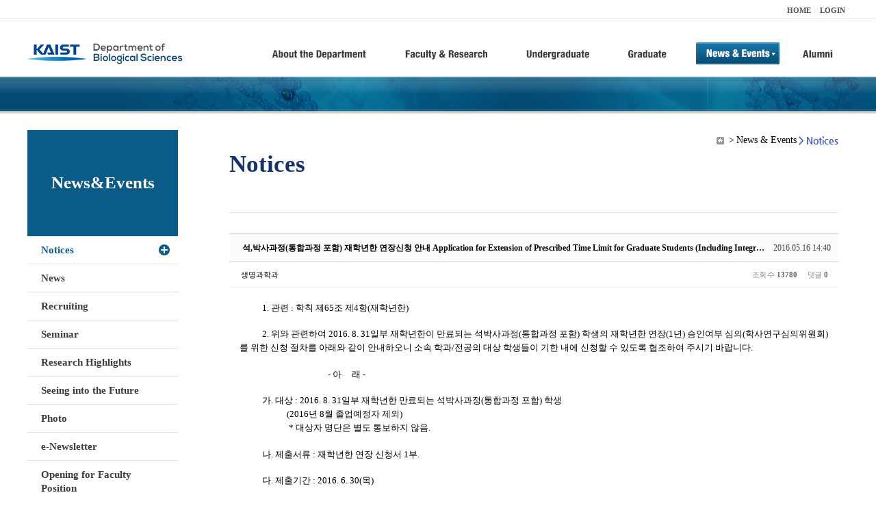

--- FILE ---
content_type: text/html; charset=UTF-8
request_url: https://bio.kaist.ac.kr/index.php?mid=bio_notice&order_type=desc&page=10&sort_index=regdate&document_srl=14600
body_size: 11356
content:
<!DOCTYPE html>
<html lang="ko">
<head>
<!-- META -->
<meta charset="utf-8">
<meta name="Generator" content="XpressEngine">
<meta http-equiv="X-UA-Compatible" content="IE=edge">
<!-- TITLE -->
<title>생명과학과</title>
<!-- CSS -->
<link rel="stylesheet" href="/common/css/xe.min.css?20170912235542" />
<link rel="stylesheet" href="/common/js/plugins/ui/jquery-ui.min.css?20170912235542" />
<link rel="stylesheet" href="https://maxcdn.bootstrapcdn.com/font-awesome/4.2.0/css/font-awesome.min.css" />
<link rel="stylesheet" href="/modules/board/skins/sketchbook5/css/board.css?20180827100406" />
<!--[if lt IE 9]><link rel="stylesheet" href="/modules/board/skins/sketchbook5/css/ie8.css?20150813145402" />
<![endif]--><link rel="stylesheet" href="/modules/editor/styles/ckeditor_light/style.css?20170912235544" />
<!-- JS -->
<!--[if lt IE 9]><script src="/common/js/jquery-1.x.min.js?20200331145117"></script>
<![endif]--><!--[if gte IE 9]><!--><script src="/common/js/jquery.min.js?20200331145117"></script>
<!--<![endif]--><script src="/common/js/x.min.js?20200331145117"></script>
<script src="/common/js/xe.min.js?20200331145117"></script>
<script src="/modules/board/tpl/js/board.min.js?20200331145120"></script>
<!-- RSS -->
<!-- ICON -->

<script>
						if(!captchaTargetAct) {var captchaTargetAct = [];}
						captchaTargetAct.push("procBoardInsertDocument","procBoardInsertComment","procIssuetrackerInsertIssue","procIssuetrackerInsertHistory","procTextyleInsertComment");
						</script>
<script>
						if(!captchaTargetAct) {var captchaTargetAct = [];}
						captchaTargetAct.push("procMemberFindAccount","procMemberResendAuthMail","procMemberInsert");
						</script>

<link rel="canonical" href="https://bio.kaist.ac.kr/index.php?mid=bio_notice&amp;document_srl=14600" />
<meta name="description" content="1. 관련 : 학칙 제65조 제4항(재학년한) 2. 위와 관련하여 2016. 8. 31일부 재학년한이 만료되는 석박사과정(통합과정 포함) 학생의 재학년한 연장(1년) 승인여부 심의(학사연구심의위원회)를 위한 신청 절차를 아래와 같이 안내하오니 소속 학과/전공의 대상 학생들이 기한 내에 신청할 수 있도..." />
<meta property="og:locale" content="ko_KR" />
<meta property="og:type" content="article" />
<meta property="og:url" content="https://bio.kaist.ac.kr/index.php?mid=bio_notice&amp;document_srl=14600" />
<meta property="og:title" content="교수진 - 석,박사과정(통합과정 포함) 재학년한 연장신청 안내 Application for Extension of Prescribed Time Limit for Graduate Students (Including Integrated MS-PhD)" />
<meta property="og:description" content="1. 관련 : 학칙 제65조 제4항(재학년한) 2. 위와 관련하여 2016. 8. 31일부 재학년한이 만료되는 석박사과정(통합과정 포함) 학생의 재학년한 연장(1년) 승인여부 심의(학사연구심의위원회)를 위한 신청 절차를 아래와 같이 안내하오니 소속 학과/전공의 대상 학생들이 기한 내에 신청할 수 있도..." />
<meta property="article:published_time" content="2016-05-16T14:40:10+09:00" />
<meta property="article:modified_time" content="2016-05-16T14:40:28+09:00" />
<style type="text/css">
</style>
<style data-id="bdCss">
.bd em,.bd .color{color:#333333;}
.bd .shadow{text-shadow:1px 1px 1px ;}
.bd .bolder{color:#333333;text-shadow:2px 2px 4px ;}
.bd .bg_color{background-color:#333333;}
.bd .bg_f_color{background-color:#333333;background:-webkit-linear-gradient(#FFF -50%,#333333 50%);background:linear-gradient(to bottom,#FFF -50%,#333333 50%);}
.bd .border_color{border-color:#333333;}
.bd .bx_shadow{box-shadow:0 0 2px ;}
.viewer_with.on:before{background-color:#333333;box-shadow:0 0 2px #333333;}
.bd_zine.zine li:first-child,.bd_tb_lst.common_notice tr:first-child td{margin-top:2px;border-top:1px solid #DDD}
.bd_zine .info b,.bd_zine .info a{color:;}
.bd_zine.card h3{color:#333333;}
.bd_tb_lst{margin-top:0}
.bd_tb_lst .cate span,.bd_tb_lst .author span,.bd_tb_lst .last_post small{max-width:px}
</style>
<link rel="stylesheet" type="text/css" href="/layouts/jit_basic_resources/common/css/common.css" />
<link rel="stylesheet" type="text/css" href="/layouts/jit_basic_resources/common/css/sub.css" />
<meta charset="utf-8" /><script>
//<![CDATA[
var current_url = "https://bio.kaist.ac.kr/?mid=bio_notice&order_type=desc&page=10&sort_index=regdate&document_srl=14600";
var request_uri = "https://bio.kaist.ac.kr/";
var current_mid = "bio_notice";
var waiting_message = "서버에 요청 중입니다. 잠시만 기다려주세요.";
var ssl_actions = new Array();
var default_url = "https://bio.kaist.ac.kr/";
var enforce_ssl = true;xe.current_lang = "ko";
xe.cmd_find = "찾기";
xe.cmd_cancel = "취소";
xe.cmd_confirm = "확인";
xe.msg_no_root = "루트는 선택 할 수 없습니다.";
xe.msg_no_shortcut = "바로가기는 선택 할 수 없습니다.";
xe.msg_select_menu = "대상 메뉴 선택";
//]]>
</script>
</head>
<body>
 
 <!-- 
작성날짜 : 2015-07-09
관리 : 진인포텍
-->
<!DOCTYPE html>
<html lang="ko">
<head>
	
<title>KAIST 생명과학과동창회</title>
<!-- css link -->


<!-- <script src="/layouts/jit_basic_resources/common/js/jquery-1.4.4.min.js"></script> -->
<script src="/layouts/jit_basic_resources/common/js/javascript.js" type="text/javascript"></script>

<script type="text/javascript">
	document.oncontextmenu = new Function('return false');   //우클릭방지
	document.ondragstart = new Function('return false'); // 드래그 방지
</script>
</head>
<body>
<ul id="skipNavi">
	<li><a href="#lnb">주메뉴 바로가기</a></li>
	<li><a href="#content">본문 바로가기</a></li>
</ul>
<div id="headWrap">
	<div id="header">
		<div class="layoutDisplay">
			<div id="fmilySite">
				<ul id="gnb" class="ft_right">
		<li><a href="/">HOME</a></li>
			<li><a href="/index.php?mid=account&act=dispMemberLoginForm">LOGIN</a></li>
		<!-- <li><a href="/index.php?mid=Account&act=dispMemberSignUpForm">JOIN</a></li> -->
		</ul>
	
			</div>
			<h1 id="logo"><a href="/"><img src="/layouts/jit_basic_resources/common/images/common/logo.jpg" alt="새내기의꿈, 여러분과 함께 하고 싶습니다." /></a></h1>
				<div class="tm_box">
				<ul id="tm">
					<li><a href="/./index.php?mid=bio_intro"><img src="/layouts/jit_basic_resources/common/images/common//menu01.jpg" alt="학과소개(About the Department)"/></a>
						 <ul class="submenu1">
														<li><a href="/./index.php?mid=bio_intro" class="">Introduction</a></li>
														<li><a href="/./index.php?mid=bio_office" class="">Staff</a></li>
														<li><a href="/./index.php?mid=bio_labguide" class="">Lab Location</a></li>
														<li><a href="/./index.php?mid=bio_contact" class="">Contact US</a></li>
														<li><a href="/./index.php?mid=bio_schedule_2" class="">Reservation</a></li>
						</ul>
					</li>
					<li><a href="/./index.php?mid=bio_faculty&category=202"><img src="/layouts/jit_basic_resources/common/images/common/menu02.jpg" alt="교수/연구(Faculty&Research)"/></a>
						<ul class="submenu2">
														<li><a href="/./index.php?mid=bio_faculty&category=202" class="">Faculty</a></li>
														<li><a href="http://biocore.kaist.ac.kr/" class="" target="_blank">Facilities</a></li>
														<li><a href="/./index.php?mid=bio_research_1" class="">Research Groups</a></li>
														<li><a href="/./index.php?mid=bio_major_research" class="">Major Research Unit</a></li>
							
														<!-- // <li><a href="/layouts/jit_basic_resources/common/images/data/major_research.pdf"  target="_blank">Research Fields & Major accomplishments</a></li>--!>
								
						</ul>
					</li>
					<li><a href="/./index.php?mid=bio_curriculum"><img src="/layouts/jit_basic_resources/common/images/common/menu03.jpg" alt="학부(Undergraduate)"/></a>
						<ul class="submenu3">
														<li><a href="/./index.php?mid=bio_curriculum" class="">Curriculum</a>
								<ul>
									<li><a href="/./index.php?mid=bio_curriculum"  class="" style="font-size:14px">International</a></li>
									<li><a href="/./index.php?mid=bio_curriculum_ko" class="">Korean</a>
									
								</ul>
							</li>
														<li><a href="/./index.php?mid=bio_courses" class="">Courses</a>
								<ul>
									<li><a href="/./index.php?mid=bio_courses"  class="" style="font-size:14px">International</a></li>
									<li><a href="/./index.php?mid=bio_courses_ko" class="">Korean</a>
								</ul>
							</li>
														<li><a href="https://admission.kaist.ac.kr/undergraduate" target="_blank" class="">Admission</a>
						
							</li>
							
				
						</ul>
					</li>
					<li><a href="/./index.php?mid=page_xqXQ50"><img src="/layouts/jit_basic_resources/common/images/common/menu04.jpg" alt="대학원(Graduate)"/></a>
						<ul class="submenu4">
														<li><a href="/./index.php?mid=page_xqXQ50" class="">Curriculum</a>
								<ul>
									<li><a href="/./index.php?mid=page_xqXQ50"  class="" style="font-size:14px">International</a></li>
									<li><a href="/./index.php?mid=page_pIhv13" class="">Korean</a>
									
								</ul>
							</li>
														<li><a href="/./index.php?mid=page_DkxU76" class="">Courses</a>
								<ul>
									<li><a href="/./index.php?mid=page_DkxU76"  class="" style="font-size:14px">International</a></li>
									<li><a href="/./index.php?mid=page_sIDM32" class="">Korean</a>
									
								</ul>
							</li>
														<li><a href="https://admission.kaist.ac.kr/graduate" target="_blank" class="">Admission</a>
						
							</li>
		
							
						</ul>
					</li>
					<li><a href="/./index.php?mid=bio_notice"><img src="/layouts/jit_basic_resources/common/images/common/menu05.jpg" alt="뉴스&이벤트(News&Events)"/></a>
						<ul class="submenu5">
							
														<li><a href="/./index.php?mid=bio_notice" class="_son">Notices</a></li>
														<li><a href="/./index.php?mid=bio_news" class="">News</a></li>
														<li><a href="/./index.php?mid=bio_recruiting" class="">Recruiting</a></li>
														<li><a href="/./index.php?mid=bio_seminar" class="">Seminar</a></li>
														<li><a href="/./index.php?mid=bio_research_highlights" class="">Research Highlights</a></li>
							
														<li><a href="/./index.php?mid=bio_seeing_into" class="">Seeing into the Future</a></li>
														<li><a href="/./index.php?mid=bio_photo" class="">Photo</a></li>
														<li><a href="/./index.php?mid=bio_newsletter" class="">e-Newsletter</a></li>
														<li><a href="https://kaist.ac.kr/kr/html/footer/0814.html?mode=V&no=d6b86ffd2396e4d3e649058d932218e9" target="_blank" class="">Opening for Faculty Position</a></li>
														<!-- <li><a href="/./index.php?mid=google_calendar" class="">Seminar Schedule</a></li> -->
						</ul>
					</li>
					<li><a href="http://bioalumni.kaist.ac.kr/" target="_blank"><img src="/layouts/jit_basic_resources/common/images/common/menu06.jpg" alt="연구뉴스(Research News)"/></a></li>
					<!-- <li><a href="/./index.php?mid=bio_alumni"><img src="/layouts/jit_basic_resources/common/images/common/menu06.jpg" alt="alumni"/></a>
						<ul class="submenu5">
						
							<li><a href="/./index.php?mid=bio_alumni" class="">Alumni</a></li>
						</ul>
					</li> -->
				</ul>
				
			
							
				<script type="text/javascript">topMenu1_aab(5);</script>
		
	</div>
	
		</div>
	</div>
</div>
<div id="conetntWrap">
	<div id="contents">
		<div id="conBody" class="layoutDisplay">
					<div id="leftSection">
														<h2 id="leftmnueTitle">News&Events</h2>
	<ul id="leftMenu">
		
			
			<li><a href="/./index.php?mid=bio_notice" class="_on">Notices</a></li>
					<li><a href="/./index.php?mid=bio_news" class="">News</a></li>
					<li><a href="/./index.php?mid=bio_recruiting" class="">Recruiting</a></li>
					<li><a href="/./index.php?mid=bio_seminar" class="">Seminar</a></li>
					<li><a href="/./index.php?mid=bio_research_highlights" class="">Research Highlights</a></li>
					<li><a href="/./index.php?mid=bio_seeing_into" class="">Seeing into the Future</a></li>
		
					<li><a href="/./index.php?mid=bio_photo" class="">Photo</a></li>
					<li><a href="/./index.php?mid=bio_newsletter" class="">e-Newsletter</a></li>
		
		
					<li><a href="https://kaist.ac.kr/kr/html/footer/0814.html?mode=V&no=1f1eaf4b67588ace0db9fdcde1dc4be2" target="_blank" class="">Opening for Faculty Position</a></li>
					<!-- <li><a href="/./index.php?mid=google_calendar" class="">Seminar Schedule</a></li> -->
	</ul>
	 
	
			</div>
			<div id="rightSection">
				<div id="conHead">
							<!-- 타이틀 및 현재위치 -->				
					<!-- /타이틀 및 현재위치 -->
<!-- <i style="font-size:26px;"> -->
<ul id="conNavi">
	<!-- <li>Home</li> -->
	<li>News & Events</li>
	<li>Notices</li>
</ul>
		<h3 id="conTitle">Notices</h3>
		
				</div>
						<div id="content">
					<!-- 컨텐츠 표시 -->
						<!--#JSPLUGIN:ui--><script>//<![CDATA[
var lang_type = "ko";
var bdLogin = "로그인 하시겠습니까?@https://bio.kaist.ac.kr/index.php?mid=bio_notice&order_type=desc&page=10&sort_index=regdate&document_srl=14600&act=dispMemberLoginForm";
jQuery(function($){
	board('#bd_160_14600');
	$.cookie('bd_viewer_font',$('body').css('font-family'));
});
//]]></script>
<div></div><div id="bd_160_14600" class="bd   small_lst_btn1" data-default_style="list" data-bdFilesType="">
<div class="rd rd_nav_style2 clear" style="padding:;" data-docSrl="14600">
	
	<div class="rd_hd clear" style="margin:0 -15px 20px">
		
		<div class="board clear " style=";">
			<div class="top_area ngeb" style=";">
								<div class="fr">
										<span class="date m_no">2016.05.16 14:40</span>				</div>
				<h1 class="np_18px"><a href="https://bio.kaist.ac.kr/index.php?document_srl=14600">석,박사과정(통합과정 포함) 재학년한 연장신청 안내  Application for Extension of Prescribed Time Limit for Graduate Students (Including Integrated MS-PhD)</a></h1>
			</div>
			<div class="btm_area clear">
								<div class="side">
					<a href="#popup_menu_area" class="nick member_12956" onclick="return false">생명과학과</a>																								</div>
				<div class="side fr">
																																			<span>조회 수 <b>13780</b></span>					
					<span>댓글 <b>0</b></span>									</div>
				
							</div>
		</div>		
		
		
				
				
				
				
		
			</div>
	
		
	<div class="rd_body clear">
		
				
				
				<article><!--BeforeDocument(14600,12956)--><div class="document_14600_12956 xe_content"><p><font face="맑은 고딕">&nbsp; &nbsp; &nbsp; &nbsp; &nbsp; &nbsp;</font><font face="맑은 고딕">1. 관련 : 학칙 제65조 
제4항(재학년한)</font></p>
<p><font face="맑은 고딕"></font>&nbsp;</p>
<p style="LINE-HEIGHT: 15pt"><font face="맑은 고딕">&nbsp;&nbsp;&nbsp;&nbsp;&nbsp;&nbsp;&nbsp;&nbsp;&nbsp;&nbsp;&nbsp;2. 위와 관련하여&nbsp;2016. 8. 
31일부 재학년한이 만료되는 석박사과정(통합과정 포함) 학생의 재학년한 연장(1년) 승인여부 심의(학사연구심의위원회)를 위한 신청 절차를 아래와 
같이 안내하오니 소속 학과/전공의 대상 학생들이 기한 내에 신청할 수 있도록 협조하여 주시기 바랍니다.</font></p>
<p><font face="맑은 고딕">&nbsp; &nbsp; &nbsp;&nbsp;</font></p>
<p><span style="font-family: '맑은 고딕'; line-height: 1.5;">&nbsp; &nbsp; &nbsp; &nbsp; &nbsp; &nbsp; &nbsp; &nbsp; &nbsp; &nbsp; &nbsp; &nbsp; &nbsp; &nbsp; &nbsp; &nbsp; &nbsp; &nbsp; &nbsp; &nbsp; &nbsp; &nbsp;- 아&nbsp;&nbsp;&nbsp;&nbsp; 래 -</span></p>
<p><font face="맑은 고딕">&nbsp;</font></p>
<p style="LINE-HEIGHT: 15pt"><font face="맑은 고딕">&nbsp;&nbsp;&nbsp;&nbsp;&nbsp;&nbsp;&nbsp;&nbsp;&nbsp;&nbsp;&nbsp;가. 대상 : 2016. 8. 31일부 
재학년한 만료되는 석박사과정(통합과정 포함) </font><font face="맑은 고딕">학생</font></p>
<p style="LINE-HEIGHT: 15pt"><font face="맑은 고딕">&nbsp;&nbsp;&nbsp;&nbsp;&nbsp;&nbsp;&nbsp;&nbsp;&nbsp;&nbsp;&nbsp;&nbsp;&nbsp; &nbsp;&nbsp;&nbsp;&nbsp;&nbsp;&nbsp;&nbsp;&nbsp;&nbsp;(2016년 8월 
졸업예정자 제외)</font></p>
<p style="LINE-HEIGHT: 15pt"><font face="맑은 고딕">&nbsp;&nbsp;&nbsp;&nbsp;&nbsp;&nbsp;&nbsp;&nbsp;&nbsp;&nbsp;&nbsp;&nbsp;&nbsp;&nbsp;&nbsp; &nbsp;&nbsp;&nbsp; &nbsp;&nbsp;&nbsp; * 대상자 
명단은 별도 통보하지 않음.</font></p>
<p>&nbsp;</p>
<p><font face="맑은 고딕">&nbsp;&nbsp;&nbsp;&nbsp;&nbsp;&nbsp;&nbsp;&nbsp;&nbsp; &nbsp;나. 제출서류 : 재학년한 연장 신청서 1부.</font></p>
<p><font face="맑은 고딕">&nbsp;</font></p>
<p><font face="맑은 고딕">&nbsp;&nbsp;&nbsp;&nbsp;&nbsp;&nbsp;&nbsp;&nbsp;&nbsp;&nbsp; 다. 제출기간 : 2016. 6. 30(목)</font></p>
<p><font face="맑은 고딕">&nbsp;</font></p>
<p><font face="맑은 고딕">&nbsp;&nbsp;&nbsp;&nbsp;&nbsp;&nbsp;&nbsp;&nbsp;&nbsp;&nbsp; 라. 제출방법 : 학과/전공별로 취합하여 공문으로 제출</font></p>
<p><font face="맑은 고딕">&nbsp;</font></p>
<p style="LINE-HEIGHT: 15pt"><font face="맑은 고딕">&nbsp;&nbsp;&nbsp;&nbsp;&nbsp;&nbsp;&nbsp;&nbsp;&nbsp;&nbsp; 마. 제출처 : 
교무처(학적팀)</font></p>
<p style="LINE-HEIGHT: 15pt"><font face="맑은 고딕">&nbsp; &nbsp; &nbsp; &nbsp; &nbsp; &nbsp;&nbsp;</font><span style="font-family: '맑은 고딕'; line-height: 1.5;">&nbsp;</span></p>
<p><br /></p>
<p>____________________________________________________________________________________________________________________________</p>
<p>&nbsp;</p>
<p>&nbsp; &nbsp; &nbsp; &nbsp; &nbsp;<font face="맑은 고딕">1. Reference : Article 65-4 of 
Academic Regulations&nbsp;(Prescribed Time Limit) </font></p>
<p>&nbsp;</p>
<p><font face="맑은 고딕">&nbsp;&nbsp;&nbsp;&nbsp;&nbsp;&nbsp;&nbsp;&nbsp;&nbsp;2. Graduate students whose prescribed time limit 
expires as of Aug. 31, 2016 may apply for an extension subject to approval by 
the Academic/Research Review&nbsp;</font><span style="font-family: '맑은 고딕'; line-height: 1.5;">Committee. Instructions are provided below.</span></p>
<p><font face="맑은 고딕">&nbsp;</font></p>
<p><span style="font-family: '맑은 고딕'; line-height: 1.5;">&nbsp; &nbsp; &nbsp; &nbsp; &nbsp; &nbsp; &nbsp; &nbsp; &nbsp; &nbsp; &nbsp; &nbsp; &nbsp; &nbsp; &nbsp; &nbsp; &nbsp; &nbsp; &nbsp; &nbsp; &nbsp; &nbsp;- Details -</span></p>
<p align="center"><font face="맑은 고딕">&nbsp;</font></p>
<p></p>
<p><font face="맑은 고딕">&nbsp;&nbsp;&nbsp;&nbsp;&nbsp;&nbsp;&nbsp;&nbsp;&nbsp; A. Eligibility : Graduate students (including 
integrated MS-PhD) whose&nbsp;</font><span style="font-family: '맑은 고딕'; line-height: 1.5;">prescribed time limit expires 
as of Aug. 31, 2016.</span></p>
<p><font face="맑은 고딕">&nbsp;&nbsp;&nbsp;&nbsp;&nbsp;&nbsp;&nbsp;&nbsp;&nbsp;&nbsp;&nbsp;&nbsp;&nbsp;&nbsp;&nbsp;&nbsp;&nbsp;&nbsp;&nbsp;&nbsp;&nbsp;&nbsp;&nbsp;&nbsp;&nbsp;&nbsp;&nbsp;&nbsp;(excluding students 
</font><font face="맑은 고딕">expecting graduation in August 2016) </font></p>
<p><font face="맑은 고딕">&nbsp;&nbsp;&nbsp;&nbsp;&nbsp;&nbsp;&nbsp;&nbsp;&nbsp;&nbsp;&nbsp; * List of applicable students will not be 
notified separately. </font>
</p>
<p><font face="맑은 고딕"></font>&nbsp; 
</p>
<p></p>
<p><font face="맑은 고딕">&nbsp;&nbsp;&nbsp;&nbsp;&nbsp;&nbsp;&nbsp;&nbsp;&nbsp; B. Required Document: Application for Extention 
of Prescribed Time Limit</font></p>
<p><font face="맑은 고딕">&nbsp;&nbsp;&nbsp;&nbsp;&nbsp;&nbsp;&nbsp;&nbsp;&nbsp; </font></p>
<p><font face="맑은 고딕">&nbsp;&nbsp;&nbsp;&nbsp;&nbsp;&nbsp;&nbsp;&nbsp;&nbsp; C. Deadline: Thursday, June 30, 2016</font></p>
<p><font face="맑은 고딕">&nbsp;&nbsp;&nbsp;&nbsp;&nbsp;&nbsp;&nbsp;&nbsp;&nbsp; </font></p>
<p><font face="맑은 고딕">&nbsp;&nbsp;&nbsp;&nbsp;&nbsp;&nbsp;&nbsp;&nbsp;&nbsp;&nbsp;D. Submission: Each department/division is to 
collect and submit&nbsp;an official&nbsp;</font><font face="맑은 고딕" style="line-height: 1.5;">document</font></p>
<p><font face="맑은 고딕"></font>&nbsp;</p>
<p><font face="맑은 고딕">&nbsp;&nbsp;&nbsp;&nbsp;&nbsp;&nbsp;&nbsp;&nbsp;&nbsp;&nbsp;E. Where to submit:&nbsp;Office of Academic Affairs 
(Academic Registrar's Team)</font></p>
<p><font face="맑은 고딕">&nbsp;</font></p>
<p><font face="맑은 고딕">&nbsp;</font></p>
<p></p>
<p></p>
<p><font face="맑은 고딕">Attachment : Application Form for Extension of 
Prescribed&nbsp;Time Limit (Korean/English).End.</font></p>
<p></p>
<p></p>
<p><font face="맑은 고딕">&nbsp;</font></p>
<p><font face="맑은 고딕">&nbsp;</font></p>
<font size="2"></font>
<p><font size="2"><font size="2"><font face="맑은 고딕">In the event of 
misinterpretation arising from cultural differences, the original&nbsp;<span style="LINE-HEIGHT: 1.2">text in </span></font></font><font size="2" face="맑은 고딕"><span style="LINE-HEIGHT: 1.2">Korean shall take precedence over 
the English translation.</span></font></font></p></div><!--AfterDocument(14600,12956)--></article>
				
					</div>
	
	<div class="rd_ft">
		
				
		<div class="bd_prev_next clear">
					</div>		
		
		
		
		
		 
		
		<!-- <div id="files_14600" class="rd_fnt rd_file hide">
<table class="bd_tb">
	<caption class="blind">Atachment</caption>
	<tr>
		<th scope="row" class="ui_font"><strong>첨부</strong> <span class="fnt_count">'<b>2</b>'</span></th>
		<td>
			<ul>
				<li><a class="bubble" href="https://bio.kaist.ac.kr/?module=file&amp;act=procFileDownload&amp;file_srl=14601&amp;sid=ad27ecb0fc654bbbc087f37a57f04605&amp;module_srl=160" title="[File Size:25.5KB/Download:275]">재학년한연장신청서(국문)_안내.hwp</a><span class="comma">,</span></li><li><a class="bubble" href="https://bio.kaist.ac.kr/?module=file&amp;act=procFileDownload&amp;file_srl=14602&amp;sid=9e7b354ca1bf799d3f5cad174103e2ce&amp;module_srl=160" title="[File Size:14.5KB/Download:216]">재학년한연장신청서(영문)_안내.hwp</a><span class="comma">,</span></li>			</ul>					</td>
	</tr>
</table>
</div> -->
		<div class="rd_fnt rd_file">
			
			<ul class="files">
				<li>
					<a href="https://bio.kaist.ac.kr/?module=file&amp;act=procFileDownload&amp;file_srl=14601&amp;sid=ad27ecb0fc654bbbc087f37a57f04605&amp;module_srl=160">재학년한연장신청서(국문)_안내.hwp 
						<span class="fileSize">[File Size:25.5KB/Download:275]</span>
					</a>
				</li><li>
					<a href="https://bio.kaist.ac.kr/?module=file&amp;act=procFileDownload&amp;file_srl=14602&amp;sid=9e7b354ca1bf799d3f5cad174103e2ce&amp;module_srl=160">재학년한연장신청서(영문)_안내.hwp 
						<span class="fileSize">[File Size:14.5KB/Download:216]</span>
					</a>
				</li>			</ul>
		</div>		
		<div class="rd_ft_nav clear">
			<a class="btn_img fl" href="https://bio.kaist.ac.kr/index.php?mid=bio_notice&amp;order_type=desc&amp;page=10&amp;sort_index=regdate"><i class="fa fa-bars"></i> 목록</a>
			
			<!-- <div class="rd_nav img_tx to_sns fl" data-url="https://bio.kaist.ac.kr/index.php?document_srl=14600?l=ko" data-title="%EC%84%9D%2C%EB%B0%95%EC%82%AC%EA%B3%BC%EC%A0%95%28%ED%86%B5%ED%95%A9%EA%B3%BC%EC%A0%95+%ED%8F%AC%ED%95%A8%29+%EC%9E%AC%ED%95%99%EB%85%84%ED%95%9C+%EC%97%B0%EC%9E%A5%EC%8B%A0%EC%B2%AD+%EC%95%88%EB%82%B4++Application+for+Extension+of+Prescribed+Time+Limit+for+Graduate+Students+%28Including+Integrated+MS-PhD%29">
	<a class="" href="#" data-type="facebook" title="To Facebook"><i class="ico_sns16 facebook"></i><strong> Facebook</strong></a>
	<a class="" href="#" data-type="twitter" title="To Twitter"><i class="ico_sns16 twitter"></i><strong> Twitter</strong></a>
	<a class="" href="#" data-type="google" title="To Google"><i class="ico_sns16 google"></i><strong> Google</strong></a>
	<a class="" href="#" data-type="pinterest" title="To Pinterest"><i class="ico_sns16 pinterest"></i><strong> Pinterest</strong></a>
</div> -->
		
		<!--  -->			
						<div class="rd_nav img_tx fr m_btn_wrp">
				<a class="edit" href="https://bio.kaist.ac.kr/index.php?mid=bio_notice&amp;order_type=desc&amp;page=10&amp;sort_index=regdate&amp;document_srl=14600&amp;act=dispBoardWrite"><i class="ico_16px write"></i>수정</a>
	<a class="edit" href="https://bio.kaist.ac.kr/index.php?mid=bio_notice&amp;order_type=desc&amp;page=10&amp;sort_index=regdate&amp;document_srl=14600&amp;act=dispBoardDelete"><i class="ico_16px delete"></i>삭제 </a>
	
</div>					</div>
	</div>
	
	
	<div><a href="/index.php?mid=bio_donate"><img src="/layouts/jit_basic_resources/common/images/common/bio_donate_btn.jpg"></a></div>
	<div class="fdb_lst_wrp  " style="display:none;">
		<div id="14600_comment" class="fdb_lst clear  ">
			
						
									<div class="cmt_editor">
<label for="editor_14600" class="cmt_editor_tl fl"><em>✔</em><strong>댓글 쓰기</strong></label>
<div class="editor_select bubble fr m_no" title="※ 주의 : 페이지가 새로고침됩니다">
	<!-- <a class="tg_btn2" href="#" data-href="#editor_select"><em class="fa fa-info-circle bd_info_icon"></em> 에디터 선택하기</a> -->
	<div id="editor_select" class="tg_cnt2 wrp m_no"><button type="button" class="tg_blur2"></button>
		<a class="on" href="#" onclick="jQuery.cookie('bd_editor','simple');location.reload();return false"><em>✔ </em>텍스트 모드</a>
		<a href="#" onclick="jQuery.cookie('bd_editor','editor');location.reload();return false"><em>✔ </em>에디터 모드</a>
				<span class="edge"></span><button type="button" class="tg_blur2"></button>
		<i class="ie8_only bl"></i><i class="ie8_only br"></i>
	</div></div><div class="bd_wrt clear">
	<div class="simple_wrt">
		<!-- <span class="profile img no_img">?</span> -->
		<div class="text">
			<a class="cmt_disable bd_login" href="#">댓글 쓰기 권한이 없습니다. 로그인 하시겠습니까?</a>					</div>
		<input type="button" value="등록" disabled="disabled" class="bd_btn" />
	</div>
</div>
</div>							
									<div id="cmtPosition" aria-live="polite"></div>
							
																	</div>
	</div>	
	</div>
<hr id="rd_end_14600" class="rd_end clear" /><div class="bd_lst_wrp">
<div class="tl_srch clear">
	
			
	<div class="bd_faq_srch">
		<form action="https://bio.kaist.ac.kr/" method="get" onsubmit="return procFilter(this, search)" ><input type="hidden" name="act" value="" />
	<input type="hidden" name="vid" value="" />
	<input type="hidden" name="mid" value="bio_notice" />
	<input type="hidden" name="category" value="" />
	<table class="bd_tb">
		<tr>
			<td>
				<span class="select itx">
					<select name="search_target">
						<option value="title_content">제목+내용</option><option value="title">제목</option><option value="content">내용</option><option value="comment">댓글</option><option value="user_name">이름</option><option value="nick_name">닉네임</option><option value="user_id">아이디</option><option value="tag">태그</option>					</select>
				</span>
			</td>
			<td class="itx_wrp">
				<input type="text" name="search_keyword" value="" class="itx srch_itx" />
			</td>
			<td>
				<button type="submit" onclick="jQuery(this).parents('form').submit();return false" class="bd_btn">검색</button>
							</td>
		</tr>
	</table>
</form>	</div></div>
<div class="cnb_n_list">
	
</div>
		<table class="bd_lst bd_tb_lst bd_tb">
	<caption class="blind">List of Articles</caption>
	<thead class="bg_f_f9">
		
		<tr>
						<th scope="col" class="no"><span><a href="https://bio.kaist.ac.kr/index.php?mid=bio_notice&amp;order_type=asc&amp;page=10&amp;sort_index=regdate&amp;document_srl=14600" title="오름차순">번호</a></span></th>																																													<th scope="col" class="title"><span><a href="https://bio.kaist.ac.kr/index.php?mid=bio_notice&amp;order_type=asc&amp;page=10&amp;sort_index=title&amp;document_srl=14600">제목</a></span></th>
																																										<th scope="col"><span>글쓴이</span></th>																																													<th scope="col"><span><a href="https://bio.kaist.ac.kr/index.php?mid=bio_notice&amp;order_type=asc&amp;page=10&amp;sort_index=regdate&amp;document_srl=14600">날짜<i class="arrow down"></i></a></span></th>																																													<th scope="col" class="m_no"><span><a href="https://bio.kaist.ac.kr/index.php?mid=bio_notice&amp;order_type=asc&amp;page=10&amp;sort_index=readed_count&amp;document_srl=14600">조회 수</a></span></th>														</tr>
	</thead>
	<tbody>
		
		<tr class="notice">
						<td class="no">
				<strong>공지</strong>			</td>																																													<td class="title">
				<a href="https://bio.kaist.ac.kr/index.php?mid=bio_notice&amp;order_type=desc&amp;page=10&amp;sort_index=regdate&amp;document_srl=35789"><strong><span style="font-weight:bold;">[학위수여식] 2026년도 2월 학위수여식 안내 2026 Commencement Ceremony</span></strong></a>
																				<span class="extraimages"><img src="https://bio.kaist.ac.kr/modules/document/tpl/icons/file.gif" alt="file" title="file" style="margin-right:2px;" /></span>
			</td>
																																										<td class="author"><span><a href="#popup_menu_area" class="member_12956" onclick="return false">생명과학과</a></span></td>																																													<td class="time">2026.01.06</td>																																													<td class="m_no">2352</td>														</tr><tr class="notice">
						<td class="no">
				<strong>공지</strong>			</td>																																													<td class="title">
				<a href="https://bio.kaist.ac.kr/index.php?mid=bio_notice&amp;order_type=desc&amp;page=10&amp;sort_index=regdate&amp;document_srl=35460"><strong>2026 동계 Bio URP 참가자 모집 [신청기간: 2025.11.17(월)-2025.11.28(금)]</strong></a>
																				<span class="extraimages"><img src="https://bio.kaist.ac.kr/modules/document/tpl/icons/file.gif" alt="file" title="file" style="margin-right:2px;" /></span>
			</td>
																																										<td class="author"><span><a href="#popup_menu_area" class="member_12956" onclick="return false">생명과학과</a></span></td>																																													<td class="time">2025.11.10</td>																																													<td class="m_no">8210</td>														</tr><tr class="notice">
						<td class="no">
				<strong>공지</strong>			</td>																																													<td class="title">
				<a href="https://bio.kaist.ac.kr/index.php?mid=bio_notice&amp;order_type=desc&amp;page=10&amp;sort_index=regdate&amp;document_srl=35377"><strong><span style="font-weight:bold;">[CA (Counseling Assistant) 프로그램 운영 안내]</span></strong></a>
																				<span class="extraimages"><img src="https://bio.kaist.ac.kr/modules/document/tpl/icons/file.gif" alt="file" title="file" style="margin-right:2px;" /></span>
			</td>
																																										<td class="author"><span><a href="#popup_menu_area" class="member_12956" onclick="return false">생명과학과</a></span></td>																																													<td class="time">2025.10.20</td>																																													<td class="m_no">4625</td>														</tr><tr class="notice">
						<td class="no">
				<strong>공지</strong>			</td>																																													<td class="title">
				<a href="https://bio.kaist.ac.kr/index.php?mid=bio_notice&amp;order_type=desc&amp;page=10&amp;sort_index=regdate&amp;document_srl=35345"><strong><span style="font-weight:bold;">Revised (2025-04-21) :생명과학과 박사학위논문계획서 및 자격시험 가이드 라인 ( Ph.D. Thesis Proposal and Qualifying Examination Guidlines)</span></strong></a>
																				<span class="extraimages"><img src="https://bio.kaist.ac.kr/modules/document/tpl/icons/file.gif" alt="file" title="file" style="margin-right:2px;" /></span>
			</td>
																																										<td class="author"><span><a href="#popup_menu_area" class="member_12956" onclick="return false">생명과학과</a></span></td>																																													<td class="time">2025.10.13</td>																																													<td class="m_no">4697</td>														</tr><tr class="notice">
						<td class="no">
				<strong>공지</strong>			</td>																																													<td class="title">
				<a href="https://bio.kaist.ac.kr/index.php?mid=bio_notice&amp;order_type=desc&amp;page=10&amp;sort_index=regdate&amp;document_srl=31563"><strong><span style="font-weight:bold;">[안내] Post-doc 공고 게시물은 Recruiting 게시판으로 이전되었습니다.</span></strong></a>
																				<span class="extraimages"></span>
			</td>
																																										<td class="author"><span><a href="#popup_menu_area" class="member_12956" onclick="return false">생명과학과</a></span></td>																																													<td class="time">2023.12.06</td>																																													<td class="m_no">12714</td>														</tr><tr class="notice">
						<td class="no">
				<strong>공지</strong>			</td>																																													<td class="title">
				<a href="https://bio.kaist.ac.kr/index.php?mid=bio_notice&amp;order_type=desc&amp;page=10&amp;sort_index=regdate&amp;document_srl=27605"><strong><span style="font-weight:bold;">생명과학과 2021년 학과설명회 동영상</span></strong></a>
																				<span class="extraimages"></span>
			</td>
																																										<td class="author"><span><a href="#popup_menu_area" class="member_12956" onclick="return false">생명과학과</a></span></td>																																													<td class="time">2021.11.25</td>																																													<td class="m_no">15573</td>														</tr>		
		<tr>
						<td class="no">
								275			</td>																																													<td class="title">
				
								<a href="https://bio.kaist.ac.kr/index.php?mid=bio_notice&amp;order_type=desc&amp;page=10&amp;sort_index=regdate&amp;document_srl=17645" class="hx" data-viewer="https://bio.kaist.ac.kr/index.php?mid=bio_notice&amp;order_type=desc&amp;sort_index=regdate&amp;document_srl=17645&amp;listStyle=viewer">
					2017 기초과학연구원(IBS) 연구성과발표 공개 심포지엄 개최				</a>
																								<span class="extraimages"><img src="https://bio.kaist.ac.kr/modules/document/tpl/icons/file.gif" alt="file" title="file" style="margin-right:2px;" /></span>
							</td>
																																										<td class="author"><span><a href="#popup_menu_area" class="member_12956" onclick="return false">생명과학과</a></span></td>																																													<td class="time" title="17:48">2017.07.03</td>																																													<td class="m_no">11119</td>														</tr><tr>
						<td class="no">
								274			</td>																																													<td class="title">
				
								<a href="https://bio.kaist.ac.kr/index.php?mid=bio_notice&amp;order_type=desc&amp;page=10&amp;sort_index=regdate&amp;document_srl=17600" class="hx" data-viewer="https://bio.kaist.ac.kr/index.php?mid=bio_notice&amp;order_type=desc&amp;sort_index=regdate&amp;document_srl=17600&amp;listStyle=viewer">
					2017년 연구노트 경진대회(Lab Note Contest) 개최 안내				</a>
																								<span class="extraimages"><img src="https://bio.kaist.ac.kr/modules/document/tpl/icons/file.gif" alt="file" title="file" style="margin-right:2px;" /></span>
							</td>
																																										<td class="author"><span><a href="#popup_menu_area" class="member_12956" onclick="return false">생명과학과</a></span></td>																																													<td class="time" title="10:23">2017.06.28</td>																																													<td class="m_no">23857</td>														</tr><tr>
						<td class="no">
								273			</td>																																													<td class="title">
				
								<a href="https://bio.kaist.ac.kr/index.php?mid=bio_notice&amp;order_type=desc&amp;page=10&amp;sort_index=regdate&amp;document_srl=17585" class="hx" data-viewer="https://bio.kaist.ac.kr/index.php?mid=bio_notice&amp;order_type=desc&amp;sort_index=regdate&amp;document_srl=17585&amp;listStyle=viewer">
					Ph.D. Thesis Proposal 실시 안내 / 박사과정 입학 후 또는 박사과정 인정시점 1년 이내 완료하여야 함				</a>
																								<span class="extraimages"><img src="https://bio.kaist.ac.kr/modules/document/tpl/icons/file.gif" alt="file" title="file" style="margin-right:2px;" /></span>
							</td>
																																										<td class="author"><span><a href="#popup_menu_area" class="member_12956" onclick="return false">생명과학과</a></span></td>																																													<td class="time" title="09:48">2017.06.28</td>																																													<td class="m_no">60063</td>														</tr><tr>
						<td class="no">
								272			</td>																																													<td class="title">
				
								<a href="https://bio.kaist.ac.kr/index.php?mid=bio_notice&amp;order_type=desc&amp;page=10&amp;sort_index=regdate&amp;document_srl=17337" class="hx" data-viewer="https://bio.kaist.ac.kr/index.php?mid=bio_notice&amp;order_type=desc&amp;sort_index=regdate&amp;document_srl=17337&amp;listStyle=viewer">
					석,박사과정(통합과정 포함) 재학년한 연장신청 안내  Application for Extension of Prescribed Time Limit for Graduate Students (Including Integrated MS-PhD)				</a>
																								<span class="extraimages"><img src="https://bio.kaist.ac.kr/modules/document/tpl/icons/file.gif" alt="file" title="file" style="margin-right:2px;" /></span>
							</td>
																																										<td class="author"><span><a href="#popup_menu_area" class="member_12956" onclick="return false">생명과학과</a></span></td>																																													<td class="time" title="14:20">2017.06.01</td>																																													<td class="m_no">18607</td>														</tr><tr>
						<td class="no">
								271			</td>																																													<td class="title">
				
								<a href="https://bio.kaist.ac.kr/index.php?mid=bio_notice&amp;order_type=desc&amp;page=10&amp;sort_index=regdate&amp;document_srl=17315" class="hx" data-viewer="https://bio.kaist.ac.kr/index.php?mid=bio_notice&amp;order_type=desc&amp;sort_index=regdate&amp;document_srl=17315&amp;listStyle=viewer">
					2017학년도 봄학기 강의평가(웹) 시행 안내 / NOTICE : Spring 2017 Course Evaluation				</a>
																								<span class="extraimages"><img src="https://bio.kaist.ac.kr/modules/document/tpl/icons/file.gif" alt="file" title="file" style="margin-right:2px;" /></span>
							</td>
																																										<td class="author"><span><a href="#popup_menu_area" class="member_12956" onclick="return false">생명과학과</a></span></td>																																													<td class="time" title="16:10">2017.05.29</td>																																													<td class="m_no">9715</td>														</tr><tr>
						<td class="no">
								270			</td>																																													<td class="title">
				
								<a href="https://bio.kaist.ac.kr/index.php?mid=bio_notice&amp;order_type=desc&amp;page=10&amp;sort_index=regdate&amp;document_srl=17182" class="hx" data-viewer="https://bio.kaist.ac.kr/index.php?mid=bio_notice&amp;order_type=desc&amp;sort_index=regdate&amp;document_srl=17182&amp;listStyle=viewer">
					Postdoctoral Positions available - Baxter Laboratory				</a>
																								<span class="extraimages"><img src="https://bio.kaist.ac.kr/modules/document/tpl/icons/file.gif" alt="file" title="file" style="margin-right:2px;" /><i class="attached_image" title="Image"></i></span>
							</td>
																																										<td class="author"><span><a href="#popup_menu_area" class="member_12956" onclick="return false">생명과학과</a></span></td>																																													<td class="time" title="09:25">2017.05.10</td>																																													<td class="m_no">10158</td>														</tr><tr>
						<td class="no">
								269			</td>																																													<td class="title">
				
								<a href="https://bio.kaist.ac.kr/index.php?mid=bio_notice&amp;order_type=desc&amp;page=10&amp;sort_index=regdate&amp;document_srl=17034" class="hx" data-viewer="https://bio.kaist.ac.kr/index.php?mid=bio_notice&amp;order_type=desc&amp;sort_index=regdate&amp;document_srl=17034&amp;listStyle=viewer">
					주식회사 엠비지 채용공고				</a>
																								<span class="extraimages"></span>
							</td>
																																										<td class="author"><span><a href="#popup_menu_area" class="member_12956" onclick="return false">생명과학과</a></span></td>																																													<td class="time" title="13:56">2017.04.24</td>																																													<td class="m_no">13098</td>														</tr><tr>
						<td class="no">
								268			</td>																																													<td class="title">
				
								<a href="https://bio.kaist.ac.kr/index.php?mid=bio_notice&amp;order_type=desc&amp;page=10&amp;sort_index=regdate&amp;document_srl=16927" class="hx" data-viewer="https://bio.kaist.ac.kr/index.php?mid=bio_notice&amp;order_type=desc&amp;sort_index=regdate&amp;document_srl=16927&amp;listStyle=viewer">
					K-School 창업 석사 2017학년도 가을학기 입학모집				</a>
																								<span class="extraimages"><img src="https://bio.kaist.ac.kr/modules/document/tpl/icons/file.gif" alt="file" title="file" style="margin-right:2px;" /><i class="attached_image" title="Image"></i></span>
							</td>
																																										<td class="author"><span><a href="#popup_menu_area" class="member_12956" onclick="return false">생명과학과</a></span></td>																																													<td class="time" title="16:39">2017.04.12</td>																																													<td class="m_no">10394</td>														</tr><tr>
						<td class="no">
								267			</td>																																													<td class="title">
				
								<a href="https://bio.kaist.ac.kr/index.php?mid=bio_notice&amp;order_type=desc&amp;page=10&amp;sort_index=regdate&amp;document_srl=16747" class="hx" data-viewer="https://bio.kaist.ac.kr/index.php?mid=bio_notice&amp;order_type=desc&amp;sort_index=regdate&amp;document_srl=16747&amp;listStyle=viewer">
					2017 상반기 (주)셀트리온 신입사원 채용				</a>
																								<span class="extraimages"><img src="https://bio.kaist.ac.kr/modules/document/tpl/icons/file.gif" alt="file" title="file" style="margin-right:2px;" /></span>
							</td>
																																										<td class="author"><span><a href="#popup_menu_area" class="member_12956" onclick="return false">생명과학과</a></span></td>																																													<td class="time" title="16:42">2017.03.22</td>																																													<td class="m_no">11796</td>														</tr><tr>
						<td class="no">
								266			</td>																																													<td class="title">
				
								<a href="https://bio.kaist.ac.kr/index.php?mid=bio_notice&amp;order_type=desc&amp;page=10&amp;sort_index=regdate&amp;document_srl=16679" class="hx" data-viewer="https://bio.kaist.ac.kr/index.php?mid=bio_notice&amp;order_type=desc&amp;sort_index=regdate&amp;document_srl=16679&amp;listStyle=viewer">
					삼성바이오에피스 채용설명회/상담회				</a>
																								<span class="extraimages"><img src="https://bio.kaist.ac.kr/modules/document/tpl/icons/file.gif" alt="file" title="file" style="margin-right:2px;" /><i class="attached_image" title="Image"></i></span>
							</td>
																																										<td class="author"><span><a href="#popup_menu_area" class="member_12956" onclick="return false">생명과학과</a></span></td>																																													<td class="time" title="13:06">2017.03.13</td>																																													<td class="m_no">12409</td>														</tr><tr>
						<td class="no">
								265			</td>																																													<td class="title">
				
								<a href="https://bio.kaist.ac.kr/index.php?mid=bio_notice&amp;order_type=desc&amp;page=10&amp;sort_index=regdate&amp;document_srl=16634" class="hx" data-viewer="https://bio.kaist.ac.kr/index.php?mid=bio_notice&amp;order_type=desc&amp;sort_index=regdate&amp;document_srl=16634&amp;listStyle=viewer">
					한국생명공학연구원 채용 공고				</a>
																								<span class="extraimages"><img src="https://bio.kaist.ac.kr/modules/document/tpl/icons/file.gif" alt="file" title="file" style="margin-right:2px;" /><i class="attached_image" title="Image"></i></span>
							</td>
																																										<td class="author"><span><a href="#popup_menu_area" class="member_12956" onclick="return false">생명과학과</a></span></td>																																													<td class="time" title="09:17">2017.03.08</td>																																													<td class="m_no">18483</td>														</tr><tr>
						<td class="no">
								264			</td>																																													<td class="title">
				
								<a href="https://bio.kaist.ac.kr/index.php?mid=bio_notice&amp;order_type=desc&amp;page=10&amp;sort_index=regdate&amp;document_srl=16609" class="hx" data-viewer="https://bio.kaist.ac.kr/index.php?mid=bio_notice&amp;order_type=desc&amp;sort_index=regdate&amp;document_srl=16609&amp;listStyle=viewer">
					2017학년도 봄학기 ‘윤리 및 안전’ 이수 안내 / Guidance on completion of the Spring 2017 Ethics and Safety course				</a>
																								<span class="extraimages"></span>
							</td>
																																										<td class="author"><span><a href="#popup_menu_area" class="member_12956" onclick="return false">생명과학과</a></span></td>																																													<td class="time" title="17:28">2017.03.06</td>																																													<td class="m_no">17211</td>														</tr><tr>
						<td class="no">
								263			</td>																																													<td class="title">
				
								<a href="https://bio.kaist.ac.kr/index.php?mid=bio_notice&amp;order_type=desc&amp;page=10&amp;sort_index=regdate&amp;document_srl=16503" class="hx" data-viewer="https://bio.kaist.ac.kr/index.php?mid=bio_notice&amp;order_type=desc&amp;sort_index=regdate&amp;document_srl=16503&amp;listStyle=viewer">
					생명과학기술대학 『석·박사모험연구사업』안내 / 3/9(목)까지 신청				</a>
																								<span class="extraimages"><img src="https://bio.kaist.ac.kr/modules/document/tpl/icons/file.gif" alt="file" title="file" style="margin-right:2px;" /></span>
							</td>
																																										<td class="author"><span><a href="#popup_menu_area" class="member_12956" onclick="return false">생명과학과</a></span></td>																																													<td class="time" title="11:30">2017.02.27</td>																																													<td class="m_no">12068</td>														</tr><tr>
						<td class="no">
								262			</td>																																													<td class="title">
				
								<a href="https://bio.kaist.ac.kr/index.php?mid=bio_notice&amp;order_type=desc&amp;page=10&amp;sort_index=regdate&amp;document_srl=16403" class="hx" data-viewer="https://bio.kaist.ac.kr/index.php?mid=bio_notice&amp;order_type=desc&amp;sort_index=regdate&amp;document_srl=16403&amp;listStyle=viewer">
					학위논문심사 및 제출일정 안내(‘17. 8 졸업예정자) / Schedule of Completion and Submission of Dissertations(Prospective Graduates in  Aug. 2017)				</a>
																								<span class="extraimages"><img src="https://bio.kaist.ac.kr/modules/document/tpl/icons/file.gif" alt="file" title="file" style="margin-right:2px;" /></span>
							</td>
																																										<td class="author"><span><a href="#popup_menu_area" class="member_12956" onclick="return false">생명과학과</a></span></td>																																													<td class="time" title="16:41">2017.02.15</td>																																													<td class="m_no">16307</td>														</tr><tr>
						<td class="no">
								261			</td>																																													<td class="title">
				
								<a href="https://bio.kaist.ac.kr/index.php?mid=bio_notice&amp;order_type=desc&amp;page=10&amp;sort_index=regdate&amp;document_srl=16400" class="hx" data-viewer="https://bio.kaist.ac.kr/index.php?mid=bio_notice&amp;order_type=desc&amp;sort_index=regdate&amp;document_srl=16400&amp;listStyle=viewer">
					생명과학과 이수요건 안내 (학사과정 / 대학원과정)				</a>
																								<span class="extraimages"><img src="https://bio.kaist.ac.kr/modules/document/tpl/icons/file.gif" alt="file" title="file" style="margin-right:2px;" /></span>
							</td>
																																										<td class="author"><span><a href="#popup_menu_area" class="member_12956" onclick="return false">생명과학과</a></span></td>																																													<td class="time" title="16:24">2017.02.15</td>																																													<td class="m_no">68320</td>														</tr><tr>
						<td class="no">
								260			</td>																																													<td class="title">
				
								<a href="https://bio.kaist.ac.kr/index.php?mid=bio_notice&amp;order_type=desc&amp;page=10&amp;sort_index=regdate&amp;document_srl=16350" class="hx" data-viewer="https://bio.kaist.ac.kr/index.php?mid=bio_notice&amp;order_type=desc&amp;sort_index=regdate&amp;document_srl=16350&amp;listStyle=viewer">
					Opening for a Post-Doctoral Researcher – Training in Mechanobiology and Cancer Signaling at the Center of Research Excellence in Mechanobiology in Singapore				</a>
																								<span class="extraimages"></span>
							</td>
																																										<td class="author"><span><a href="#popup_menu_area" class="member_12956" onclick="return false">생명과학과</a></span></td>																																													<td class="time" title="16:13">2017.02.09</td>																																													<td class="m_no">12024</td>														</tr><tr>
						<td class="no">
								259			</td>																																													<td class="title">
				
								<a href="https://bio.kaist.ac.kr/index.php?mid=bio_notice&amp;order_type=desc&amp;page=10&amp;sort_index=regdate&amp;document_srl=16329" class="hx" data-viewer="https://bio.kaist.ac.kr/index.php?mid=bio_notice&amp;order_type=desc&amp;sort_index=regdate&amp;document_srl=16329&amp;listStyle=viewer">
					2017 Expanding horizons 이화-루스 국제 인턴십 세미나 참가자 모집 안내				</a>
																								<span class="extraimages"><img src="https://bio.kaist.ac.kr/modules/document/tpl/icons/file.gif" alt="file" title="file" style="margin-right:2px;" /><i class="attached_image" title="Image"></i></span>
							</td>
																																										<td class="author"><span><a href="#popup_menu_area" class="member_12956" onclick="return false">생명과학과</a></span></td>																																													<td class="time" title="09:04">2017.02.07</td>																																													<td class="m_no">9708</td>														</tr><tr>
						<td class="no">
								258			</td>																																													<td class="title">
				
								<a href="https://bio.kaist.ac.kr/index.php?mid=bio_notice&amp;order_type=desc&amp;page=10&amp;sort_index=regdate&amp;document_srl=16219" class="hx" data-viewer="https://bio.kaist.ac.kr/index.php?mid=bio_notice&amp;order_type=desc&amp;sort_index=regdate&amp;document_srl=16219&amp;listStyle=viewer">
					생명과학기술대학 『석·박사모험연구사업』안내 [Short Term Innovative Research]				</a>
																								<span class="extraimages"><img src="https://bio.kaist.ac.kr/modules/document/tpl/icons/file.gif" alt="file" title="file" style="margin-right:2px;" /></span>
							</td>
																																										<td class="author"><span><a href="#popup_menu_area" class="member_12956" onclick="return false">생명과학과</a></span></td>																																													<td class="time" title="09:45">2017.01.25</td>																																													<td class="m_no">11215</td>														</tr><tr>
						<td class="no">
								257			</td>																																													<td class="title">
				
								<a href="https://bio.kaist.ac.kr/index.php?mid=bio_notice&amp;order_type=desc&amp;page=10&amp;sort_index=regdate&amp;document_srl=16073" class="hx" data-viewer="https://bio.kaist.ac.kr/index.php?mid=bio_notice&amp;order_type=desc&amp;sort_index=regdate&amp;document_srl=16073&amp;listStyle=viewer">
					Post-Doctoral position on  mycobacterial pathogenicity at IPBS - Toulouse(France)				</a>
																								<span class="extraimages"><img src="https://bio.kaist.ac.kr/modules/document/tpl/icons/file.gif" alt="file" title="file" style="margin-right:2px;" /><i class="attached_image" title="Image"></i></span>
							</td>
																																										<td class="author"><span><a href="#popup_menu_area" class="member_12956" onclick="return false">생명과학과</a></span></td>																																													<td class="time" title="17:35">2017.01.10</td>																																													<td class="m_no">10593</td>														</tr><tr>
						<td class="no">
								256			</td>																																													<td class="title">
				
								<a href="https://bio.kaist.ac.kr/index.php?mid=bio_notice&amp;order_type=desc&amp;page=10&amp;sort_index=regdate&amp;document_srl=16051" class="hx" data-viewer="https://bio.kaist.ac.kr/index.php?mid=bio_notice&amp;order_type=desc&amp;sort_index=regdate&amp;document_srl=16051&amp;listStyle=viewer">
					2017년 봄학기 시간표 안내 / 2017 Spring Semester Biological Sciences Timetable				</a>
																								<span class="extraimages"><img src="https://bio.kaist.ac.kr/modules/document/tpl/icons/file.gif" alt="file" title="file" style="margin-right:2px;" /></span>
							</td>
																																										<td class="author"><span><a href="#popup_menu_area" class="member_12956" onclick="return false">생명과학과</a></span></td>																																													<td class="time" title="14:50">2017.01.09</td>																																													<td class="m_no">16228</td>														</tr>	</tbody>
</table>	<div class="btm_mn clear">
	
		<div class="fl">
				
		<form action="https://bio.kaist.ac.kr/" method="get" onsubmit="return procFilter(this, search)" class="bd_srch_btm" ><input type="hidden" name="act" value="" />
			<input type="hidden" name="vid" value="" />
			<input type="hidden" name="mid" value="bio_notice" />
			<input type="hidden" name="category" value="" />
			<span class="btn_img itx_wrp">
				<button type="submit" onclick="jQuery(this).parents('form.bd_srch_btm').submit();return false;" class="ico_16px search">Search</button>
				<label for="bd_srch_btm_itx_160">검색</label>
				<input type="text" name="search_keyword" id="bd_srch_btm_itx_160" class="bd_srch_btm_itx srch_itx" value="" />
			</span>
			<span class="btn_img select">
				<select name="search_target">
					<option value="title_content">제목+내용</option><option value="title">제목</option><option value="content">내용</option><option value="comment">댓글</option><option value="user_name">이름</option><option value="nick_name">닉네임</option><option value="user_id">아이디</option><option value="tag">태그</option>				</select>
			</span>
					</form>	</div>
	<div class="fr">
				<a class="btn_img" href="https://bio.kaist.ac.kr/index.php?mid=bio_notice&amp;order_type=desc&amp;page=10&amp;sort_index=regdate&amp;act=dispBoardWrite"><i class="ico_16px write"></i> 쓰기</a>			</div>
</div><form action="./" method="get" class="bd_pg clear"><input type="hidden" name="error_return_url" value="/index.php?mid=bio_notice&amp;order_type=desc&amp;page=10&amp;sort_index=regdate&amp;document_srl=14600" /><input type="hidden" name="act" value="" />
	<fieldset>
	<legend class="blind">Board Pagination</legend>
	<input type="hidden" name="vid" value="" />
	<input type="hidden" name="mid" value="bio_notice" />
	<input type="hidden" name="category" value="" />
	<input type="hidden" name="search_keyword" value="" />
	<input type="hidden" name="search_target" value="" />
	<input type="hidden" name="listStyle" value="list" />
			<a href="https://bio.kaist.ac.kr/index.php?mid=bio_notice&amp;order_type=desc&amp;page=9&amp;sort_index=regdate" class="direction"><i class="fa fa-angle-left"></i> Prev</a>		<a class="frst_last bubble" href="https://bio.kaist.ac.kr/index.php?mid=bio_notice&amp;order_type=desc&amp;sort_index=regdate" title="첫 페이지">1</a>
	<span class="bubble"><a href="#" class="tg_btn2" data-href=".bd_go_page" title="">...</a></span>			 
		<a href="https://bio.kaist.ac.kr/index.php?mid=bio_notice&amp;order_type=desc&amp;page=5&amp;sort_index=regdate">5</a>			 
		<a href="https://bio.kaist.ac.kr/index.php?mid=bio_notice&amp;order_type=desc&amp;page=6&amp;sort_index=regdate">6</a>			 
		<a href="https://bio.kaist.ac.kr/index.php?mid=bio_notice&amp;order_type=desc&amp;page=7&amp;sort_index=regdate">7</a>			 
		<a href="https://bio.kaist.ac.kr/index.php?mid=bio_notice&amp;order_type=desc&amp;page=8&amp;sort_index=regdate">8</a>			 
		<a href="https://bio.kaist.ac.kr/index.php?mid=bio_notice&amp;order_type=desc&amp;page=9&amp;sort_index=regdate">9</a>			<strong class="this">10</strong> 
					 
		<a href="https://bio.kaist.ac.kr/index.php?mid=bio_notice&amp;order_type=desc&amp;page=11&amp;sort_index=regdate">11</a>			 
		<a href="https://bio.kaist.ac.kr/index.php?mid=bio_notice&amp;order_type=desc&amp;page=12&amp;sort_index=regdate">12</a>			 
		<a href="https://bio.kaist.ac.kr/index.php?mid=bio_notice&amp;order_type=desc&amp;page=13&amp;sort_index=regdate">13</a>			 
		<a href="https://bio.kaist.ac.kr/index.php?mid=bio_notice&amp;order_type=desc&amp;page=14&amp;sort_index=regdate">14</a>		<span class="bubble"><a href="#" class="tg_btn2" data-href=".bd_go_page" title="페이지 직접 이동">...</a></span>	<a class="frst_last bubble" href="https://bio.kaist.ac.kr/index.php?mid=bio_notice&amp;order_type=desc&amp;page=23&amp;sort_index=regdate" title="끝 페이지">23</a>	<a href="https://bio.kaist.ac.kr/index.php?mid=bio_notice&amp;order_type=desc&amp;page=11&amp;sort_index=regdate" class="direction">Next <i class="fa fa-angle-right"></i></a>		<div class="bd_go_page tg_cnt2 wrp">
		<button type="button" class="tg_blur2"></button>
		<input type="text" name="page" class="itx" />/ 23 <button type="submit" class="bd_btn">GO</button>
		<span class="edge"></span>
		<i class="ie8_only bl"></i><i class="ie8_only br"></i>
		<button type="button" class="tg_blur2"></button>
	</div>
	</fieldset>
</form>
</div>	</div>					<!-- /컨텐츠 표시 -->	
				</div>
			</div>
			
		</div>
	</div>
</div>
<div id="footWrap">
	<div id="foot">
		<div class="layoutDisplay ">
			<div class="layoutDisplay tmar_15">
				<p class="ft_left rmar_50 tmar_5"><img src="/layouts/jit_basic_resources/common/images/common/foot_logo.jpg" alt="" style="vertical-align:middle;"/></p>
				<p class="copyright ft_left"><span class="color01">Department of Biological Sciences,</span> Korea Advanced Institute of Science and Technology <br/>
				291 Daehak-ro, Yuseong-gu, Daejeon 34141, Korea.<br/>
				Copyright 2015 by KAIST Department of Biological Sciences. All rights reserved.
				</p>
				<p class="ft_right rmar_10"><a href="https://www.kaist.ac.kr" target="_blank"><img src="/layouts/jit_basic_resources/common/images/main/kaist_icon.png" alt="kaist icon"/></a><a href="https://www.facebook.com/KAISTBioSci" target="_blank"><img src="/layouts/jit_basic_resources/common/images/main/facebook_icon.png" alt="facebook cion"/></a></p>
			</div>
		</div>
	</div>	
</div>
</body>
</html>
<!-- ETC -->
<div class="wfsr"></div>
<script src="/addons/captcha/captcha.min.js?20200331145116"></script><script src="/addons/captcha_member/captcha.min.js?20200331145116"></script><script src="/files/cache/js_filter_compiled/d046d1841b9c79c545b82d3be892699d.ko.compiled.js?20250304112534"></script><script src="/files/cache/js_filter_compiled/1bdc15d63816408b99f674eb6a6ffcea.ko.compiled.js?20250304112534"></script><script src="/files/cache/js_filter_compiled/9b007ee9f2af763bb3d35e4fb16498e9.ko.compiled.js?20250304112534"></script><script src="/addons/autolink/autolink.js?20200331145116"></script><script src="/common/js/plugins/ui/jquery-ui.min.js?20200331145117"></script><script src="/common/js/plugins/ui/jquery.ui.datepicker-ko.js?20200331145117"></script><script src="/modules/board/skins/sketchbook5/js/imagesloaded.pkgd.min.js?20150813145403"></script><script src="/modules/board/skins/sketchbook5/js/jquery.cookie.js?20150813145403"></script><script src="/modules/editor/skins/xpresseditor/js/xe_textarea.min.js?20200331145119"></script><script src="/modules/board/skins/sketchbook5/js/jquery.autogrowtextarea.min.js?20150813145403"></script><script src="/modules/board/skins/sketchbook5/js/board.js?20150813145402"></script><script src="/modules/board/skins/sketchbook5/js/jquery.masonry.min.js?20150813145403"></script></body>
</html>


--- FILE ---
content_type: application/javascript
request_url: https://bio.kaist.ac.kr/modules/board/skins/sketchbook5/js/board.js?20150813145402
body_size: 19198
content:
// Board
function board(bdObj){
(function($){
// Option
	var bd = $(bdObj);
	var default_style = bd.attr('data-default_style');
	var bdBubble = bd.attr('data-bdBubble');
	var lstViewer = bd.attr('data-lstViewer');
	var bdFilesType = bd.attr('data-bdFilesType');
	var bdImgOpt = bd.attr('data-bdImgOpt');
	var bdImgLink = bd.attr('data-bdImgLink');
	var bdNavSide = bd.attr('data-bdNavSide');

	ie8Check = navigator.userAgent.match(/msie [7]/i) || navigator.userAgent.match(/msie [8]/i);
// Login
	if(bdLogin){
		bd.find('a.bd_login').click(function(){
			if(confirm(bdLogin.split('@')[0])) window.location.href = bdLogin.split('@')[1];
			return false;
		});
	};

// Category Navigation
	var cnb = bd.find('div.bd_cnb');
	var cnb2 = bd.find('ul.cTab');
	if(cnb.length){
		var cMore = bd.find('li.cnbMore');
	    var cItem = cnb.find('>ul>li');
	    var lastEvent = null;
	    function cnbToggle(){
	        var t = $(this);
	        if(t.next('ul').is(':hidden') || t.next('ul').length==0){
	            cItem.find('>ul').fadeOut(100);
	            t.next('ul').fadeIn(200);
	        };
	    };
	    function cnbOut(){
	        cItem.find('ul').fadeOut(100);
	    };
	    cItem.find('>a').mouseover(cnbToggle).focus(cnbToggle);
	    cItem.mouseleave(cnbOut);
		cItem.find('>ul').each(function(){
			var t = $(this);
			t.append('<i class="edge"></i>');
			if(ie8Check) t.prepend('<i class="ie8_only bl"></i><i class="ie8_only br"></i>');
			if(t.width() > $('html,body').width()-t.offset().left){
				t.addClass('flip');
			};
		});
		cItem.find('>ul>li.on').parents('ul:first').show().prev().addClass('on');
	    function cnbStart(){
			// If Overflow
			cItem.each(function(){
				if($(this).offset().top!=cMore.offset().top){
					$(this).addClass('cnb_hide').nextAll().addClass('cnb_hide');
					cMore.css('visibility','visible');
					return false;
				} else {
					$(this).removeClass('cnb_hide').nextAll().removeClass('cnb_hide');
					cMore.css('visibility','hidden');
				};
			});
			cnb.find('>.bg_f_f9').css('overflow','visible');
		};
		cnbStart();
		$(window).resize(cnbStart);
		function cnbMore(){
			cnb.toggleClass('open').find('i.fa').toggleClass('fa-caret-up').toggleClass('fa-caret-down');
			return false;
		};
		if((cnb.find('.cnb_hide a,.cnb_hide li').hasClass('on')) && !cnb.hasClass('open')) cnbMore();
		cMore.click(cnbMore);
	} else if(cnb2.length){
		cnb2.find('>li>ul>li.on').parents('li:first').addClass('on');
		$(window).resize(function(){
			var h = cnb2.find('>li>ul').height();
			if(h>20){
				cnb2.css('margin-bottom',20+h);
			} else {
				cnb2.removeAttr('style');
			};
		}).resize();
	};

// Speech Bubble
	if(!bdBubble){
		bd.find('a.bubble').hover(function(){
			var t = $(this);
			if(!t.hasClass('no_bubble') && !t.find('.wrp').length){
				t.append('<span class="wrp"><span class="speech">'+t.attr('title')+'</span><i class="edge"></i></span>').removeAttr('title');
				if($('html,body').width()-t.offset().left < 80){
					t.addClass('left').find('.wrp').css({marginTop:t.parent('.wrp').height()/2})
				} else if(t.offset().top < 80 && !t.parent().parent().hasClass('rd_nav_side')){
					t.addClass('btm').find('.wrp').css({marginLeft:-t.find('.wrp').width()/2})
				} else {
					t.find('.wrp').css({marginLeft:-t.find('.wrp').width()/2})
				};
				if(ie8Check) t.find('.wrp').prepend('<i class="ie8_only bl"></i><i class="ie8_only br"></i>');
			};
			if(ie8Check) return;
			if(t.is('.left,.right,.btm')){
				t.find('.wrp:hidden').fadeIn(150)
			} else {
				t.find('.wrp:hidden').css('bottom','150%').animate({
					bottom:'100%'
				},{duration:150,specialEasing:{left:'easeInOutQuad'},complete:function(){
					},step:null,queue:false
				}).fadeIn(150)
			}
		},function(){
			if(ie8Check) return;
			$(this).find('.wrp').fadeOut(100)
		})
	};

// sketchbook's Toggle2 (Original : XE UI)
	var tgC2 = bd.find('.tg_cnt2');
	bd.find('.tg_btn2').click(function(){
		var t = $(this);
		var h = t.attr('data-href');
		if(t.next(h).is(':visible')){
			t.focus().next().fadeOut(200);
		} else {
			tgC2.filter(':visible').hide();
			t.after($(h)).next().fadeIn(200).css('display','block').find('a,input,button:not(.tg_blur2),select,textarea').eq(0).focus();
		};
		return false;
	});
	function tgClose2(){
		tgC2.filter(':visible').fadeOut(200).prev().focus();
	};
	$(document).keydown(function(event){
		if(event.keyCode != 27) return true; // ESC
		return tgClose2();
	});
	tgC2.mouseleave(tgClose2);
	bd.find('.tg_blur2').focusin(tgClose2);
	bd.find('.tg_close2,#install_ng2 .close').click(tgClose2);

// Form Label Overlapping
	bd.find('.itx_wrp label').next()
		.focus(function(){
			$(this).prev().css('visibility','hidden');
		})
		.blur(function(){
			if($(this).val()==''){
				$(this).prev().css('visibility','visible');
			} else {
				$(this).prev().css('visibility','hidden');
			};
		});
	// IE8 Fix;
	if(ie8Check){
		bd.find('.bd_guest .itx_wrp label').click(function(){
			$(this).next().focus();
		});
	};

// Scroll
	bd.find('a.back_to').click(function(){
		$('html,body').animate({scrollTop:$($(this).attr('href')).offset().top},{duration:1000,specialEasing:{scrollTop:'easeInOutExpo'}});
		return false;
	});

// Search
	var srchWindow = bd.find('.bd_faq_srch');
	bd.find('a.show_srch').click(function(){
		if(srchWindow.is(':hidden')){
			srchWindow.fadeIn().find('.itx').focus();
		} else {
			srchWindow.fadeOut();
			$(this).focus();
		};
		return false;
	});
	bd.find('.bd_srch_btm_itx').focus(function(){
		bd.find('.bd_srch_btm .itx_wrp').animate({width:140},{duration:1000,specialEasing:{width:'easeOutBack'}}).parent().addClass('on');
	});

// With Viewer
	var wView = bd.find('a.viewer_with');
	wView.click(function(){
		if(wView.hasClass('on')){
			$.cookie('cookie_viewer_with','N');
			wView.removeClass('on');
			bd.find('.bd_lst a.hx').removeAttr('onClick');
		} else {
			$.cookie('cookie_viewer_with','Y');
			wView.addClass('on');
			bd.find('.bd_lst a.hx').attr('onClick','window.open(jQuery(this).attr(\'data-viewer\'),\'viewer\',\'width=9999,height=9999,scrollbars=yes,resizable=yes,toolbars=no\');return false;');
		};
		return false;
	});
	if($.cookie('cookie_viewer_with')=='Y') bd.find('.bd_lst a.hx').attr('onClick','window.open(jQuery(this).attr(\'data-viewer\'),\'viewer\',\'width=9999,height=9999,scrollbars=yes,resizable=yes,toolbars=no\');return false;');

// List Viewer
	if(lstViewer) bd.find('.bd_lst a.hx').append('<button class="bg_color" title="'+lstViewer+'" onClick="window.open(jQuery(this).parent().attr(\'data-viewer\'),\'viewer\',\'width=9999,height=9999,scrollbars=yes,resizable=yes,toolbars=no\');return false;">Viewer</button>');

// Gallery hover effect
	bd.find('.info_wrp').hover(function(){
		var t = $(this);
		var st = t.find('.info.st,.info.st1');
		var tL = bd.find('ol.bd_tmb_lst');
		if(tL.hasClass('tmb_bg3')){
			st.stop(true,true).animate({opacity:.8},200);
		} else {
			if(ie8Check){
				st.stop(true,true).animate({opacity:.7},200);
			} else {
				st.stop(true,true).animate({opacity:1},200);
			};
		};
		t.find('.info').stop(true,true).animate({top:0,left:0},200);
	},
	function(){
		var t = $(this);
		t.find('.info.st,.info.st1').animate({opacity:0},200);
		t.find('.info.st2').animate({top:'-100%'},200);
		t.find('.info.st3').animate({left:'-100%'},200);
		t.find('.info.st4').animate({top:'-100%',left:'-100%'},200);
	});

// Imagesloaded
	var bdOl = bd.find('ol.bd_lst');
	if(bdOl.length && !bdOl.hasClass('img_loadN')){
		bdOl.find('.tmb').each(function(){
			var t = $(this);
			t.imagesLoaded(function(){
				t.parent().addClass('fin_load').fadeIn(250);
			});
		});
	};

// List Style
if(default_style=='webzine'){
// Webzine
	var bd_zine = bd.find('ol.bd_zine');
	if(bd_zine.attr('data-masonry')){
		if(bd_zine.attr('data-masonry')!='_N'){
			bd_zine.imagesLoaded(function(){
				bd_zine.masonry({
					itemSelector:'li',
					isFitWidth:true,
					isAnimated:true,
					animationOptions:{duration:500,easing:'easeInOutExpo',queue:false}
				});
			});
		} else {
			bd_zine.imagesLoaded(function(){
				bd_zine.masonry({
					itemSelector:'li',
					isFitWidth:true
				});
			});
		};
	};
} else if(default_style=='gallery'){
// Gallery
	var bd_tmb_lst = bd.find('ol.bd_tmb_lst');
	if(bd_tmb_lst.attr('data-gall_deg')){
		if(ie8Check) return;
		var gall_deg = bd_tmb_lst.attr('data-gall_deg');
		bd_tmb_lst.find('.tmb_wrp').each(function(){
			var m = Math.floor(Math.random()*gall_deg*2-gall_deg);
			$(this).css({
				'msTransform':'rotate('+m+'deg)',
				'-moz-transform':'rotate('+m+'deg)',
				'-webkit-transform':'rotate('+m+'deg)'
			});
		});
	};
} else if(default_style=='cloud_gall'){
// Cloud Gallery
	bdCloud(bd);
} else if(default_style=='guest'){
// Guest
	// Editor
	bd.find('form>.simple_wrt textarea').focus(function(){
		$(this).parent().parent().next().slideDown();
	})
	.autoGrow();
	bd.find('form input[type=submit]').click(function(){
		$.removeCookie('socialxe_content');
	});
	if(bd.find('form>div.wysiwyg').length){
		if($('#re_cmt').length) editorStartTextarea(2,'content','comment_srl');
	} else {
		$.getScript("modules/editor/tpl/js/editor_common.min.js",function(){
			if($('#re_cmt').length) editorStartTextarea(2,'content','comment_srl');
			var cmtWrt = bd.find('form.cmt_wrt textarea');
			if(bd.find('form.bd_wrt_main textarea').length){
				$.getScript('files/cache/js_filter_compiled/35d29adbe4b14641f9eac243af40093b.'+lang_type+'.compiled.js');
				editorStartTextarea(1,'content','document_srl');
			};
			cmtWrt.each(function(){
				editorStartTextarea($(this).attr('id').split('_')[1],'content','comment_srl');
			});
		});
	};
	
};

// Link Board
	if(bd.attr('data-link_board')){
		bd.find('a.viewer_with').click(function(){
			location.reload();
			return false;
		});
		if(bd.attr('data-link_board')==3) bdLinkBoard(bd);
	};

// Read Page Only
if(bd.find('div.rd').length){
	// Prev-Next
	bdPrevNext(bd);
	function rdPrev(){
		var a = bd.find('.bd_rd_prev .wrp');
		$(this).append(a).attr('href',bd.find('.bd_rd_prev').attr('href'));
		a.css({marginLeft:-a.width()/2});
	};
	bd.find('a.rd_prev').mouseover(rdPrev).focus(rdPrev);
	function rdNext(){
		var a = bd.find('.bd_rd_next .wrp');
		$(this).append(a).attr('href',bd.find('.bd_rd_next').attr('href'));
		a.css({marginLeft:-a.width()/2});
	};
	bd.find('a.rd_next').mouseover(rdNext).focus(rdNext);
	// Hide : et_vars, prev_next
	bd.find('.fdb_hide,.rd_file.hide,.fdb_lst .cmt_files').hide();
	if(bd.find('.rd table.et_vars th').length) bd.find('.rd table.et_vars').show();
	if(!bd.find('.bd_rd_prev').length) bd.find('a.rd_prev').hide();
	if(!bd.find('.bd_rd_next').length) bd.find('a.rd_next').hide();
	// Read Navi
	bd.find('.print_doc').click(function(){
		if($(this).hasClass('this')){
			print();
		} else {
			window.open(this.href,'print','width=860,height=999,scrollbars=yes,resizable=yes').print();
		};
		return false;
	});
	bd.find('.font_plus').click(function(){
		var c = $('.bd .xe_content');
		var font_size = parseInt(c.css('fontSize'))+1;
		c.css('font-size',''+font_size+'px');
		return false;
	});
	bd.find('.font_minus').click(function(){
		var c = $('.bd .xe_content');
		var font_size = parseInt(c.css('fontSize'))-1;
		c.css('font-size',''+font_size+'px');
		return false;
	});
	// File Type
	if(bdFilesType=='Y'){
		if(bd.find('.rd_file li').length==0){
			bd.find('.rd_file,.rd_nav .file').hide();
		} else {
			if(default_style!='blog'){
				bd.find('.rd_file strong b').text(bd.find('.rd_file li').length);
			} else {
				bd.find('.rd_file strong b').text($(this).parents('.rd').find('.rd_file li').length);
			};
		};
	};

	// Content Images
	if(bdImgOpt) bd.find('.xe_content img').draggable();
	if(bdImgLink){
		bd.find('.xe_content img').click(function(){
			window.location.href=$(this).attr('src');
		});
	};
	// Side Navi Scoll
	if(!bdNavSide){
		$(window).scroll(function(){
			var sT = $(this).scrollTop();
			var o = bd.find('div.rd_nav_side .rd_nav');
			if((sT > bd.find('div.rd_body').offset().top) && (sT < bd.find('hr.rd_end').offset().top-$(this).height())){
				o.fadeIn(200);
			} else {
				o.fadeOut(200);
			};
		});
	};
	// To SNS
	bd.find('.to_sns a').click(function(){
		var t = $(this);
		var type = t.attr('data-type');
		var p = t.parent();
		var url = p.attr('data-url');
		var title = p.attr('data-title');
		if(!type){
			return;
		} else if(type=="facebook"){
			var loc = '//www.facebook.com/sharer/sharer.php?u='+url+'&t='+title;
		} else if(type=="twitter"){
			loc = '//twitter.com/home?status='+title+' '+url;
		} else if(type=="google"){
			loc = '//plus.google.com/share?url='+url;
		} else if(type=="pinterest"){
			loc = '//pinterest.com/pin/create/bookmarklet/?url='+url+'&description='+title;
		};
		window.open(loc);
		return false;
	});
	// Comment Count
	if(!bd.find('.rd .nametag').length) bdCmtPn(bd);
	// Editor
	if(bd.find('form.bd_wrt').length){
		bd.find('form>.simple_wrt textarea').focus(function(){
			$(this).parent().parent().next().slideDown();
		})
		.autoGrow();
		bd.find('form [type=submit]').click(function(){
			$.removeCookie('socialxe_content');
		});
		if(bd.find('form>div.wysiwyg').length){
			editorStartTextarea(2,'content','comment_srl');
		} else {
			$.getScript("modules/editor/tpl/js/editor_common.min.js",function(){
				editorStartTextarea(2,'content','comment_srl');
				var cmtWrt = bd.find('form.cmt_wrt textarea');
				if(default_style=='blog'){
					cmtWrt.each(function(){
						editorStartTextarea($(this).attr('id').split('_')[1],'content','comment_srl');
					});
				} else {
					editorStartTextarea(cmtWrt.attr('id').split('_')[1],'content','comment_srl');
					cmtWrt.val($.cookie('socialxe_content'))
					.bind('keydown change',function(){
						$.cookie('socialxe_content',$(this).val());
					});
				};
			});
		};
	};
};

})(jQuery)
}

jQuery(function($){
// NanumPen Font
	$('body').append('<div class="fontcheckWrp"><p id="fontcheck_np1" style="font-family:\'나눔손글씨 펜\',\'Nanum Pen Script\',np,monospace,Verdana !important">Sketchbook5, 스케치북5</p><p id="fontcheck_np2" style="font-family:monospace,Verdana !important">Sketchbook5, 스케치북5</p></div>');
	var bd = $('div.bd');
	if($('#fontcheck_np1').width()==$('#fontcheck_np2').width()){
		bd.removeClass('use_np');
		$.removeCookie('use_np');
	} else {
		bd.addClass('use_np');
		$.cookie('use_np','use_np');
	};
});

// Prev-Next
function bdPrevNext(bd){
	jQuery(document).keydown(function(event){
		var eT = event.target.nodeName.toLowerCase();
		if(eT=='textarea' || eT=='input' || eT=='select') return true;
		var p = bd.find('.bd_rd_prev');
		var n = bd.find('.bd_rd_next');
		// fixed for 'prettyphoto' addon
		if(!jQuery('div.pp_overlay').length){
			if(event.keyCode==37 && p.length){
				window.location.href = p.attr('href');
			} else	if(event.keyCode==39 && n.length){
				window.location.href = n.attr('href');
			} else 	if(event.keyCode==27 && jQuery('#viewer').length){
				self.close();
			} else {
				return true;
			};
		};
	});
}

function reComment(doc_srl,cmt_srl,edit_url){
	var o = jQuery('#re_cmt').eq(0);
	o.find('input[name=error_return_url]').val('/'+doc_srl);
	o.find('input[name=mid]').val(current_mid);
	o.find('input[name=document_srl]').val(doc_srl);
	o.appendTo(jQuery('#comment_'+cmt_srl)).fadeIn().find('input[name=parent_srl]').val(cmt_srl);
	o.find('a.wysiwyg').attr('href',edit_url);
	o.find('textarea').focus();
}

function bdCmtPn(bd){
	var t = jQuery('#'+bd.find('.rd').attr('data-docSrl')+'_comment .bd_pg');
	t.clone().toggleClass('bd_pg cmt_pg').appendTo(t.prev().prev());
}

// FAQ
function bdFaq(a){
	var t = jQuery('#bdFaq_'+a);
	if(t.hasClass('open')){
		t.removeClass('open').find('.a').slideUp(200);
	} else {
		t.addClass('open').find('.a').slideDown(200).end().siblings().removeClass('open').find('.a').slideUp(200);
	};
}

// Cloud Gallery
function bdCloud(bd){
(function($){
	var cGall = bd.find('.bd_cloud');
	var cgRt = bd.find('button.bd_cg_rt');
	var cgRd = bd.find('button.bd_cg_rd');
	var cgRf = bd.find('button.bd_cg_rf');
	var cloud_deg = Number(cGall.attr('data-deg'));
	var cloud_y = Number(cGall.attr('data-y'));
	var thumbnail_width = Number(cGall.attr('data-tmb'));
	var cloud_z = Number(cGall.attr('data-z'));
	counts = [cloud_z+1];
	cGall.find('a').draggable({
		containment:"document",
		start: function(){
			$(this).css('zIndex',counts[0]++)
		}
	});
    function cloud(){
		cGall.find('a').each(function(){
			var t = $(this);
			var m = Math.floor(Math.random()*cloud_deg*2-cloud_deg);
			t.css({
				top:Math.floor(Math.random()*(cloud_y-thumbnail_width-51)),
				left:Math.floor(Math.random()*(cGall.width()-(thumbnail_width+22))),
				'msTransform':'rotate('+m+'deg)',
				'-moz-transform':'rotate('+m+'deg)',
				'-webkit-transform':'rotate('+m+'deg)'
			});
			t.imagesLoaded(function(){
				t.fadeIn(200);
			});
		});
    };
	function yesRand(){
		cGall.removeClass('no_rd');
		cgRd.removeClass('off');
		$.removeCookie('cg_rd');
		cloud();
	};
	function noRand(){
		cGall.addClass('no_rd').css('height','');
		cgRd.addClass('off');
		$.cookie('cg_rd','N');
		noRotate();
		cGall.imagesLoaded(function(){
			if($(window).width()<640){
				cGall.masonry({
					itemSelector:'a',
					isFitWidth:true
				});
			} else {
				cGall.masonry({
					itemSelector:'a',
					isFitWidth:true,
					isAnimated:true,
					animationOptions:{duration:500,easing:'easeInOutExpo',queue:false}
				});
			};
			$(this).find('a').fadeIn(200);
		})
	};
	function yesRotate(){
		if(cGall.hasClass('no_rd')) return true;
		cGall.removeClass('no_rt');
		cgRt.removeClass('off');
		$.removeCookie('cg_rt');
	};
	function noRotate(){
		cGall.addClass('no_rt');
		cgRt.addClass('off');
		$.cookie('cg_rt','N');
	};
	cgRf.click(function(){
		if(cgRd.hasClass('off')){
			cGall.removeClass('no_rd');
			cgRd.removeClass('off');
			$.removeCookie('cg_rd');
		};
		cloud();
	});
	cgRd.click(function(){
		if(cgRd.hasClass('off')){
			yesRand();
		} else {
			noRand();
		};
	});
	cgRt.click(function(){
		if(cgRt.hasClass('off')){
			yesRotate();
		} else {
			noRotate();
		};
	});
	if($(window).width()<640 || cgRd.hasClass('off')){
		noRand();
	} else {
		cloud();
		if(cgRt.hasClass('off')) noRotate();
	};
})(jQuery)
}

// Link Board
function bdLinkBoard(bd){
	if(bd.find('a.viewer_with').hasClass('on')){
		var hx = bd.find('a.hx,.bd_tb_lst .link_url a');
		hx.each(function(){
			jQuery(this).attr('href',jQuery(this).attr('href')+'?iframe=true&width=100%&height=100%').attr('rel','prettyPhoto[iframes]');
		});
		hx.prettyPhoto({hideflash:true,social_tools:false});
	};
}